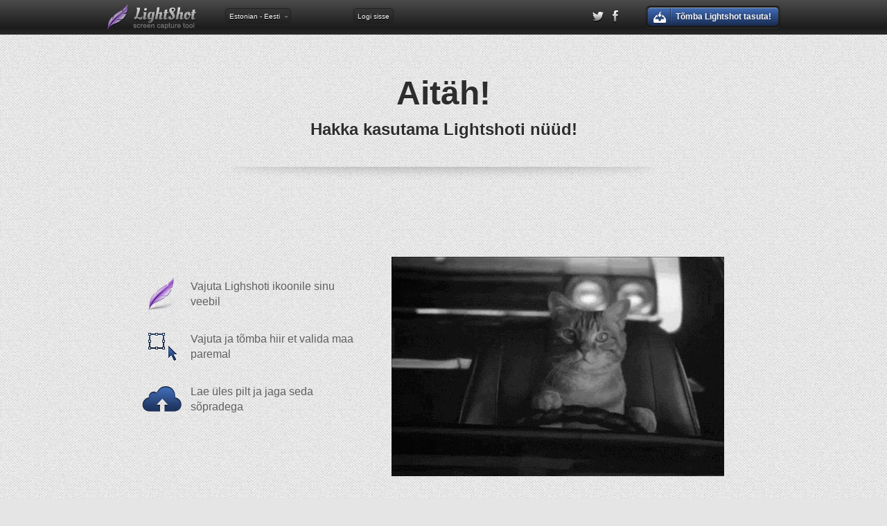

--- FILE ---
content_type: text/html
request_url: https://lightshotscreenshot.com/et/thankyou_extension.html
body_size: 2532
content:
<!DOCTYPE HTML> <!--[if lt IE 9]><html lang="ee" class="ie-old"><![endif]--> <!--[if (gt IE 8)|!(IE)]><!--><html lang="ee"><!--<![endif]--><head><meta charset="utf-8"> <title>Lightshot — pildistamise vahend Macile & Windowsile</title> <link rel="stylesheet" href="//st.prntscr.com/2023/07/24/0635/css/main.css"/> <script src="//st.prntscr.com/2023/07/24/0635/js/jquery.1.8.2.min.js" type="text/javascript"></script> <script src="//st.prntscr.com/2023/07/24/0635/js/script.mix.js"></script> <link rel="shortcut icon" href="//lightshotscreenshot.com/favicon.ico"/> <meta name="google-play-app" content="app-id=com.prntscr.app"> <link rel="manifest" href="/manifest.json"></head><body class=""><div class="header"> <div class="page-constrain"> <a href="./" class="header-logo"><h1>Lightshot</h1><h2>Ekraani pildistamis vahendl</h2></a> <div id="language" class="header-language js-language-popup"> <div class="header-language__name">Estonian - Eesti</div> <div class="header-language-popup"><ul><li id="lang-sq"><a lang="sq" class="langauge-option no-app"><i class="header-lang-icon-sq"></i>Albanian - Shqip</a></li> <li id="lang-bs"><a lang="ar" class="langauge-option no-app"><i class="header-lang-icon-ar"></i>Arabic - العَرَبِيةُ‎‎ </a></li> <li id="lang-bs"><a lang="bs" class="langauge-option"><i class="header-lang-icon-bs"></i>Bosnian - Bosanski</a></li> <li id="lang-bg"><a lang="bg" class="langauge-option no-app"><i class="header-lang-icon-bg"></i>Bulgarian - Български</a></li> <li id="lang-hr"><a lang="hr" class="langauge-option"><i class="header-lang-icon-hr"></i>Croatian - Hrvatski</a></li> <li id="lang-hr"><a lang="ch" class="langauge-option"><i class="header-lang-icon-ch"></i>Chinese - 英语</a></li> <li id="lang-cs"><a lang="cs" class="langauge-option"><i class="header-lang-icon-cs"></i>Czech - Čeština</a></li> <li id="lang-nl"><a lang="nl" class="langauge-option"><i class="header-lang-icon-nl"></i>Dutch - Nederlands</a></li> <li id="lang-en"><a lang="en" class="langauge-option"><i class="header-lang-icon-en"></i>English</a></li> <li id="lang-et"><a lang="et" class="langauge-option"><i class="header-lang-icon-et"></i>Estonian - Eesti</a></li> <li id="lang-fr"><a lang="fr" class="langauge-option no-app"><i class="header-lang-icon-fr"></i>French - Français</a></li> <li id="lang-it"><a lang="it" class="langauge-option no-app"><i class="header-lang-icon-it"></i>Italian - Italiano</a></li> <li id="lang-fi"><a lang="fi" class="langauge-option"><i class="header-lang-icon-fi"></i>Finish - Suomen</a></li> <li id="lang-de"><a lang="de" class="langauge-option no-app"><i class="header-lang-icon-de"></i>German - Deutsch</a></li> <li id="lang-jp"><a lang="jp" class="langauge-option no-app"><i class="header-lang-icon-jp"></i>Japanese - 日本語</a></li> <li id="lang-pl"><a lang="pl" class="langauge-option"><i class="header-lang-icon-pl"></i>Polish - Polska</a></li> <li id="lang-pt"><a lang="pt" class="langauge-option"><i class="header-lang-icon-pt"></i>Portuguese - Português</a></li> <li id="lang-ru"><a lang="ru" class="langauge-option"><i class="header-lang-icon-ru"></i>Russian - Русский</a></li> <li id="lang-rs"><a lang="rs" class="langauge-option no-app"><i class="header-lang-icon-rs"></i>Serbian - Српски</a></li> <li id="lang-sk"><a lang="sk" class="langauge-option"><i class="header-lang-icon-sk"></i>Slovak - Slovenčina</a></li> <li id="lang-es"><a lang="es" class="langauge-option"><i class="header-lang-icon-es"></i>Spanish - Español</a></li> <li id="lang-th"><a lang="th" class="langauge-option no-app"><i class="header-lang-icon-th"></i>Thai - ไทย</a></li> <li id="lang-tr"><a lang="tr" class="langauge-option"><i class="header-lang-icon-tr"></i>Turkish - Türkçe</a></li> <li id="lang-uk"><a lang="uk" class="langauge-option"><i class="header-lang-icon-uk"></i>Ukrainian - Українська</a></li> <li><a href="//lightshotscreenshot.com/translate-lightshot.html">Add your language</a></li></ul></div> </div> <div id="signin"><a href="https://prntscr.com/gallery.html" target="_self">Logi sisse</a></div> <div class="header-auth js-auth-trigger"> <div class="header-auth__name"><i id="login_system_icon"></i><span id="username">%username%</span></div> <div class="header-auth-popup js-auth-popup"><ul><li><a id="mygallery_btn" href="https://prntscr.com/gallery.html" target="_self"><i class="icon-gallery"></i>Mu galerii</a></li> <li><a id="logout_btn" href="#"><i class="icon-logout"></i>Logi välja</a></li></ul></div> </div> <div class="header-downloads js-download-last-home"> <span class="button_blue_download header-downloads__button js-download-last-trigger"> <div class="button__wrap download-open-download-page-goal">Tõmba Lightshot tasuta!</div> </span> </div> <div class="header-social"> <a href="https://twitter.com/Light_shot"><i class="icon-twitter_gscale"></i></a> <a href="https://www.facebook.com/Lighshot"><i class="icon-facebook_gscale"></i></a> </div> </div> </div> <div class="page-constrain m-pagetype_thankyou"> <div class="page-header"><h1 class="page-header__title">Aitäh!</h1><h2 class="page-header__title_small">Hakka kasutama Lightshoti nüüd!</h2></div> <div class="shadow-top"></div> <div style="width:100%; text-align: center;"> 
<script type='text/javascript'>
var googletag = googletag || {};
googletag.cmd = googletag.cmd || [];
(function() {
var gads = document.createElement('script');
gads.async = true;
gads.type = 'text/javascript';
var useSSL = 'https:' == document.location.protocol;
gads.src = (useSSL ? 'https:' : 'http:') + 
'//www.googletagservices.com/tag/js/gpt.js';
var node = document.getElementsByTagName('script')[0];
node.parentNode.insertBefore(gads, node);
})();
</script>

<script type='text/javascript'>
googletag.cmd.push(function() {
googletag.defineSlot('/99660178/lightshot_ron_728x90', [728, 90], 'div-gpt-ad-1428100066007-0').addService(googletag.pubads());
googletag.pubads().enableSingleRequest();
googletag.enableServices();
});
</script>

<!-- lightshot_ron_728x90 -->
<div id='div-gpt-ad-1428100066007-0' style='width:728px; height:90px;'>
<script type='text/javascript'>
googletag.cmd.push(function() { googletag.display('div-gpt-ad-1428100066007-0'); });
</script>
</div>
 </div> <div class="l-left"><ul class="helper"><li class="helper__extension">Vajuta Lighshoti ikoonile sinu veebil</li> <li class="helper__select">Vajuta ja tõmba hiir et valida maa paremal</li> <li class="helper__share">Lae üles pilt ja jaga seda sõpradega</li></ul><br/>
<script type='text/javascript'>
var googletag = googletag || {};
googletag.cmd = googletag.cmd || [];
(function() {
var gads = document.createElement('script');
gads.async = true;
gads.type = 'text/javascript';
var useSSL = 'https:' == document.location.protocol;
gads.src = (useSSL ? 'https:' : 'http:') + 
'//www.googletagservices.com/tag/js/gpt.js';
var node = document.getElementsByTagName('script')[0];
node.parentNode.insertBefore(gads, node);
})();
</script>

<script type='text/javascript'>
googletag.cmd.push(function() {
googletag.defineSlot('/99660178/lightshot_ron_300x250', [300, 250], 'div-gpt-ad-1428099991524-0').addService(googletag.pubads());
googletag.pubads().enableSingleRequest();
googletag.enableServices();
});
</script>

<!-- lightshot_ron_300x250 -->
<div id='div-gpt-ad-1428099991524-0' style='width:300px; height:250px;'>
<script type='text/javascript'>
googletag.cmd.push(function() { googletag.display('div-gpt-ad-1428099991524-0'); });
</script>
</div>
 </div> <div class="l-right"> <img class="gallery-pic" src="//st.prntscr.com/2023/07/24/0635/img/img-pic-480.jpg" alt=""/> </div> <div class="clear"></div> </div> <div id="bottom_ad" style="text-align: center; padding-top: 15px;"> 
<script type='text/javascript'>
var googletag = googletag || {};
googletag.cmd = googletag.cmd || [];
(function() {
var gads = document.createElement('script');
gads.async = true;
gads.type = 'text/javascript';
var useSSL = 'https:' == document.location.protocol;
gads.src = (useSSL ? 'https:' : 'http:') + 
'//www.googletagservices.com/tag/js/gpt.js';
var node = document.getElementsByTagName('script')[0];
node.parentNode.insertBefore(gads, node);
})();
</script>

<script type='text/javascript'>
googletag.cmd.push(function() {
googletag.defineSlot('/99660178/lightshot_ron_728x90', [728, 90], 'div-gpt-ad-1428100066007-0').addService(googletag.pubads());
googletag.pubads().enableSingleRequest();
googletag.enableServices();
});
</script>

<!-- lightshot_ron_728x90 -->
<div id='div-gpt-ad-1428100066007-0' style='width:728px; height:90px;'>
<script type='text/javascript'>
googletag.cmd.push(function() { googletag.display('div-gpt-ad-1428100066007-0'); });
</script>
</div>
 </div> <div class="footer"> <div class="page-constrain"> <a href="./"> <img src="//st.prntscr.com/2023/07/24/0635/img/footer-logo.png" alt="" class="footer-logo"/> </a><ul class="footer-nav"><li><a href="./download.html">Tõmba</a></li> <li><a href="./tutorials.html">Õpetused</a></li> <li><a href="./privacy.html">Privacy</a></li> <li><a href="./terms-of-service.html">Reeglid</a></li> <li><a href="./faq.html">FAQ</a></li> <li><a href="./help.html">Abi</a></li> <li><a href="./advertise.html">Reklaam</a></li></ul><div class="footer-copy"><span><a href="mailto:support@skillbrains.com">Skillbrains</a> &copy; 2009-2022</span></div> </div> </div> <link rel="stylesheet" href="//st.prntscr.com/2023/07/24/0635/css/jquery.smartbanner.css"/> <script src="//st.prntscr.com/2023/07/24/0635/js/jquery.smartbanner.js"></script> <script type="text/javascript">$(document).ready(function(){$.smartbanner({title:"Lightshot (screenshot tool)",icon:"//st.prntscr.com/2023/07/24/0635/img/icon_lightshot.png",author:"Skillbrains",daysHidden:0,daysReminder:0})});</script><script defer src="https://static.cloudflareinsights.com/beacon.min.js/vcd15cbe7772f49c399c6a5babf22c1241717689176015" integrity="sha512-ZpsOmlRQV6y907TI0dKBHq9Md29nnaEIPlkf84rnaERnq6zvWvPUqr2ft8M1aS28oN72PdrCzSjY4U6VaAw1EQ==" data-cf-beacon='{"version":"2024.11.0","token":"ef5a2589580a4d47b6e0791365a7983e","r":1,"server_timing":{"name":{"cfCacheStatus":true,"cfEdge":true,"cfExtPri":true,"cfL4":true,"cfOrigin":true,"cfSpeedBrain":true},"location_startswith":null}}' crossorigin="anonymous"></script>
</body></html>

--- FILE ---
content_type: text/html; charset=utf-8
request_url: https://www.google.com/recaptcha/api2/aframe
body_size: 264
content:
<!DOCTYPE HTML><html><head><meta http-equiv="content-type" content="text/html; charset=UTF-8"></head><body><script nonce="3aa0nlvzjAvDag-nigmyoA">/** Anti-fraud and anti-abuse applications only. See google.com/recaptcha */ try{var clients={'sodar':'https://pagead2.googlesyndication.com/pagead/sodar?'};window.addEventListener("message",function(a){try{if(a.source===window.parent){var b=JSON.parse(a.data);var c=clients[b['id']];if(c){var d=document.createElement('img');d.src=c+b['params']+'&rc='+(localStorage.getItem("rc::a")?sessionStorage.getItem("rc::b"):"");window.document.body.appendChild(d);sessionStorage.setItem("rc::e",parseInt(sessionStorage.getItem("rc::e")||0)+1);localStorage.setItem("rc::h",'1764590897907');}}}catch(b){}});window.parent.postMessage("_grecaptcha_ready", "*");}catch(b){}</script></body></html>